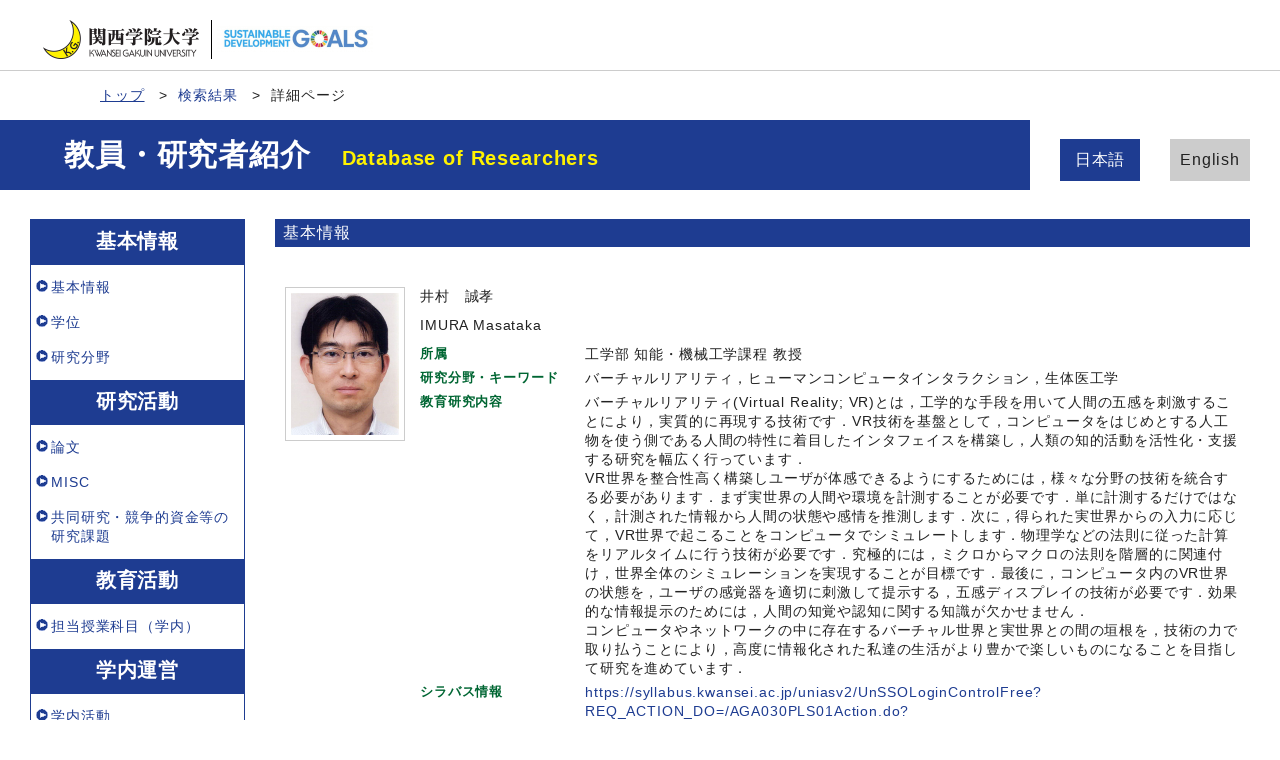

--- FILE ---
content_type: text/html;charset=UTF-8
request_url: http://researchers.kwansei.ac.jp/view?l=ja&u=200000176&o=affilation&sm=affiliation&sl=ja&sp=0
body_size: 42433
content:
<!DOCTYPE html PUBLIC "-//W3C//DTD XHTML 1.0 Strict//EN" "http://www.w3.org/TR/xhtml1/DTD/xhtml1-strict.dtd">
<html xmlns="http://www.w3.org/1999/xhtml" xml:lang="ja" lang="ja">
<head>
<meta content="text/html; charset=UTF-8" http-equiv="Content-Type" />
<meta content="text/css" http-equiv="Content-Style-Type" />
<meta content="IE=edge" http-equiv="x-ua-compatible" />
<meta content="width=device-width,initial-scale=1.0" name="viewport" />
<meta content="no-cache" http-equiv="Pragma" />
<meta content="no-cache" http-equiv="Cache-Control" />
<META CONTENT="NOARCHIVE" NAME="ROBOTS" />
<title>研究者詳細 - 井村　誠孝</title>
<link href="/uedb/css/fontawesome-free-5.15.1-web/css/all.min.css" type="text/css" rel="stylesheet" />
<link href="/uedb/css/bootstrap-4.6.0-dist/css/bootstrap.min.css" type="text/css" rel="stylesheet" />
<link href="/uedb/css/style.css" type="text/css" rel="stylesheet" />
<link href="/uedb/css/designer/css/style.css" rel="stylesheet" />
<script src="/uedb/js/jquery.js" type="text/javascript" language="javascript"> </script>
<script src="/uedb/js/popper.js" type="text/javascript" language="javascript"> </script>
<script src="/uedb/css/bootstrap-4.6.0-dist/js/bootstrap.min.js" type="text/javascript" language="javascript"> </script>
<script src="/uedb/js/responsive.js" type="text/javascript" language="javascript"> </script>
<script type="text/javascript">
          <!--
        

        jQuery.noConflict();
        jQuery(function() {
        
          // メニュー閉処理 .dropdown-menu a は閉じる
          jQuery('.dropdown-menu a').on('click', function () {
            jQuery('.navbar-collapse').collapse('hide');
          });
          jQuery('#menuClose').on('click', function () {
            jQuery('.navbar-collapse').collapse('hide');
          });
        
          var pagetop = jQuery('#page_top');
          pagetop.hide();
          jQuery(window).scroll(function () {
            if (jQuery(this).scrollTop()>100) { //100pxスクロールしたら表示
              pagetop.fadeIn();
            } else {
              pagetop.fadeOut();
            }
          });
          pagetop.on('click', function () {
            jQuery('body,html').animate({
              scrollTop: 0
            }, 500); //0.5秒かけてトップへ移動
            return false;
          });
        });
        
          function init() {
                
                    }
            
            // 概要項目の表示・非表示の切り替え
                    function toggleAccordion(linkId, linkIconId) {
                        var linkClasses = window.document.getElementById(linkId).classList;
                        var iconClasses = window.document.getElementById(linkIconId).classList;
                        if (linkClasses.contains("is-none-disp-link")) {
                            linkClasses.remove("is-none-disp-link");
                            linkClasses.add("is-disp-link");
                            iconClasses.remove("fa-caret-right");
                            iconClasses.add("fa-caret-down");
                        } else {
                            linkClasses.add("is-none-disp-link");
                            linkClasses.remove("is-disp-link");
                            iconClasses.add("fa-caret-right");
                            iconClasses.remove("fa-caret-down");
                        }
                    }
            

          
          function changeDivDispSub(labelname, setval)
          {
            var divplus = window.document.getElementById(labelname + "_div_plus");
            var divminus = window.document.getElementById(labelname + "_div_minus");
            var inutelements = window.document.getElementsByName(labelname + "_hid");
          
            if (divplus != null && divminus != null && inutelements != null) {
              var inputobj = inutelements.item(0);
              if(setval == "1") {
                divplus.style.display = "none";
                divminus.style.display = "block";
                inputobj.value = "1";
              } else {
                divplus.style.display = "block";
                divminus.style.display = "none";
                inputobj.value = "0";
              }
            }
          }
          
          function jumpDivDispSub(labelname, setval)
          {
            var divplus = window.document.getElementById(labelname + "_div_plus");
            var divminus = window.document.getElementById(labelname + "_div_minus");
            var inutelements = window.document.getElementsByName(labelname + "_hid");
          
            if (divplus != null && divminus != null && inutelements != null) {
              var inputobj = inutelements.item(0);
              if(setval == "1") {
                divplus.style.display = "none";
                divminus.style.display = "block";
                inputobj.value = "1";
              } else {
                divplus.style.display = "block";
                divminus.style.display = "none";
                inputobj.value = "0";
              }
          
              if (window.document.getElementById(labelname + "_2") != null){ 
                location.hash = "";
                location.hash = labelname + "_2";
              }
            }
          }
          
          function jumpDivDisp(labelname)
          {
            var divminus = window.document.getElementById("inf_" + labelname + "_div_minus");
          
            if (divminus != null) {
              location.hash = "";
              location.hash = "inf_" + labelname + "_div_minus";
            }
          }
          
          function checkElement(labelname)
          {
            if (window.document.getElementById(labelname + "_div_plus") == null) {
              return false;
            }
            else {
              return true;
            }
          }

        
          -->
        </script>
<script xmlns="" type="text/javascript">
		  var _paq = _paq || [];
		  _paq.push(['setCustomVariable', 1, 'ページ表示言語', 'ja', 'page']);
		  
			_paq.push(['setCustomVariable', 2, '研究者名', '井村　誠孝（id:200000176）', 'page']);
			_paq.push(['setCustomVariable', 3, '所属組織名', '関西学院大学 工学部 知能・機械工学課程', 'page']), 
			_paq.push(['setCustomVariable', 5, '制御情報', 'ja|200000176|井村　誠孝|0000000|関西学院大学|2000181|工学部|2000190|知能・機械工学課程||||', 'page']);
		  
		  _paq.push(["trackPageView"]);
		  _paq.push(["enableLinkTracking"]);

		  (function() {
		    
		    if (document.location.hostname.match(/^(127\.|169\.254\.|192\.168|10\.|172\.(1[6-9]|2[0-9]|3[01])\.)/)) {
		      return;
		    }
		    var u="http://webanalytics.sra-tohoku.jp/piwik/";
		    _paq.push(["setTrackerUrl", u+"piwik.php"]);
		    _paq.push(["setSiteId", "8"]);
		    var d=document, g=d.createElement("script"), s=d.getElementsByTagName("script")[0]; g.type="text/javascript";
		    g.defer=true; g.async=true; g.src=u+"piwik.js"; s.parentNode.insertBefore(g,s);
		  })();
		</script><script src="https://log.ma-jin.jp/ma.js?acid=2657"></script>
<style xmlns="http://www.w3.org/1999/xhtml">
          #header .mv, #check-header .mv {
            margin-bottom:0px !important;
            width: unset;
            margin-right: 250px;
            padding: 20px 0 20px 5%; }
          
            @media (max-width: 1023.98px) {
              #header .mv, #check-header .mv {
                width: 100%;
                margin-right: unset;
                padding: 20px 0;} }

          #lang-switch {
            position: relative;
            margin: -5em 3rem 5rem 3rem; }
            
            @media (max-width: 1023.98px) {
              #lang-switch {
                position: relative;
                margin: 0px 3rem 0px 3rem; }}
        </style>
</head>
<body onload="javascript:init()">
<div id="wrapper">
<div id="header">
<header id="gheader" class="header">
<div style="margin-bottom:30px;" class="header__inner">
<h1 style="width:350px;" class="header__logo">
<div style="float:left; margin:0 5px; width:156px;">
<a href="/index-j.jsp">
<img src="/uedb/image/img_logo.png" alt="関西学院大学" />
</a>
</div>
<div style="float:left; width:8px; height:39px; border-right:solid thin black;" />
<div style="float:left; margin:5px 13px 0; width:156px;">
<img alt="持続可能な開発目標" src="/uedb/image/icon/sdg_logo_w.png" />
</div>
<div style="float:none;" />
</h1>
</div>
<nav class="col-12 d-lg-none navbar fixed-top pr-5 pl-5">
<div>
<span />
</div>
<button aria-label="Detail Navigation" aria-expanded="false" aria-controls="navbarNavDropdown" data-target="#dropdownMenuList" data-toggle="collapse" class="btn float-right soran-btn-menu-color nav-item" type="button">
<i class="navbar-toggler-icon dropdown-toggler-icon">
<span />
</i>
<div class="soran-btn-menu-font">メニュー</div>
</button>
<div id="dropdownMenuList" class="collapse navbar-collapse">
<ul class="nav navbar-nav">
<li class="border-bottom border-white">
<a aria-expanded="false" aria-haspopup="true" data-toggle="dropdown" role="button" id="soran-menu-item-text-color" href="#" class="nav-link dropdown-toggle">
<span class="fa fa-user pl-3 pr-3" />
                基本情報 ▼
              </a>
<div aria-labelledby="navbarDropdown" class="dropdown-menu bg-light">
<a href="javascript:jumpDiv('contents');" class="dropdown-item">
<span id="soran-menu-symbol-item-font">◆</span>
<span id="soran-menu-item-font">基本情報</span>
</a>
<a href="javascript:jumpDivDispSub('item_shutk_gakui', 1);" class="dropdown-item">
<span id="soran-menu-symbol-item-font">◆</span>
<span id="soran-menu-item-font">学位</span>
</a>
<a href="javascript:jumpDivDispSub('item_kaknh_bnrui', 1);" class="dropdown-item">
<span id="soran-menu-symbol-item-font">◆</span>
<span id="soran-menu-item-font">研究分野</span>
</a>
</div>
</li>
<li class="border-bottom border-white">
<a aria-expanded="false" aria-haspopup="true" data-toggle="dropdown" role="button" id="soran-menu-item-text-color" href="#" class="nav-link dropdown-toggle">
<span class="fa fa-flask pl-3 pr-3" />
                  研究活動 ▼
                </a>
<div aria-labelledby="navbarDropdown" class="dropdown-menu bg-light">
<a href="javascript:jumpDivDispSub('item_ronbn', 1);" class="dropdown-item">
<span id="soran-menu-symbol-item-font">◆</span>
<span id="soran-menu-item-font">論文</span>
</a>
<a href="javascript:jumpDivDispSub('item_sosetu', 1);" class="dropdown-item">
<span id="soran-menu-symbol-item-font">◆</span>
<span id="soran-menu-item-font">MISC</span>
</a>
<a href="javascript:jumpDivDispSub('item_kaknh_get', 1);" class="dropdown-item">
<span id="soran-menu-symbol-item-font">◆</span>
<span id="soran-menu-item-font">共同研究・競争的資金等の研究課題</span>
</a>
</div>
</li>
<li class="border-bottom border-white">
<a aria-expanded="false" aria-haspopup="true" data-toggle="dropdown" role="button" id="soran-menu-item-text-color" href="#" class="nav-link dropdown-toggle">
<span class="fa fa-graduation-cap pl-3 pr-3" />
                  教育活動 ▼
                </a>
<div aria-labelledby="navbarDropdown" class="dropdown-menu bg-light">
<a href="javascript:jumpDivDispSub('item_jugyo_kamoku', 1);" class="dropdown-item">
<span id="soran-menu-symbol-item-font">◆</span>
<span id="soran-menu-item-font">担当授業科目（学内）</span>
</a>
</div>
</li>
<li class="border-bottom border-white">
<a aria-expanded="false" aria-haspopup="true" data-toggle="dropdown" role="button" id="soran-menu-item-text-color" href="#" class="nav-link dropdown-toggle">
<span class="fa fa-globe pl-3 pr-3" />
                  学内運営 ▼
                </a>
<div aria-labelledby="navbarDropdown" class="dropdown-menu bg-light">
<a href="javascript:jumpDivDispSub('item_gknai_katsudo', 1);" class="dropdown-item">
<span id="soran-menu-symbol-item-font">◆</span>
<span id="soran-menu-item-font">学内活動</span>
</a>
</div>
</li>
<li>
<button id="menuClose" class="close" type="button">&times;</button>
</li>
</ul>
</div>
</nav>
</header>
<ul class="bread d-flex">
<li class="bread__item">
<a href="/index-j.jsp" class="bread__link">トップ</a>
</li>
<li class="bread__item">
<a href="/search?m=affiliation&amp;l=ja&amp;s=1&amp;p=0&amp;o=affilation">検索結果</a>
</li>
<li class="bread__item">詳細ページ</li>
</ul>
<section style="background: #1e3c91 no-repeat right center; " class="mv">
<div class="mv__inner">
<h2 style="font-size: 3rem; margin-bottom: 0;" class="mv__title">教員・研究者紹介　<span class="mv__text">Database of Researchers</span>
</h2>
</div>
</section>
<div style="display:block;" id="javaoff">
<p>このページはJavascriptを使用しています。すべての機能を使用するためにはJavascript を有効にする必要があります。</p>
</div>
<script>  document.getElementById("javaoff").style.display = "none";</script>
</div>
<br />
<div id="lang-switch">
<ul class="lang d-flex justify-content-between">
<li class="lang__item">
<a href="/view?l=ja&amp;u=200000176&amp;o=affilation&amp;sm=affiliation&amp;sl=ja&amp;sp=0" class="lang__link lang__link_active" style="color:#222;">日本語
                                 </a>
</li>
<li class="lang__item">
<a href="/view?l=en&amp;u=200000176&amp;o=affilation&amp;sm=affiliation&amp;sl=ja&amp;sp=0" class="lang__link" style="color:#222;">English
                                 </a>
</li>
</ul>
</div>
<div id="page_top">
<a href="#">
<span />
</a>
</div>
<div class="d-flex col-lg-12 mt-lg-5 pt-lg-5 pr-lg-5 pl-lg-5 pt-0 pr-5 pl-5" id="contents">
<div class="d-none d-lg-block col-lg-3 pl-lg-0 mr-lg-5" id="sidebar">
<div class="data">
<div style="display:block;" id="sub_basic_div_minus">
<h3>基本情報</h3>
<ul>
<li>
<p>
<a href="#item_kihon">基本情報</a>
</p>
</li>
<li>
<p>
<a href="javascript:jumpDivDispSub('item_shutk_gakui', 1);">
	学位
	</a>
</p>
</li>
<li>
<p>
<a href="javascript:jumpDivDispSub('item_kaknh_bnrui', 1);">
  研究分野
  </a>
</p>
</li>
</ul>
</div>
<div style="display:block;" id="sub_research_div_minus">
<h3>研究活動</h3>
<ul>
<li>
<p>
<a href="javascript:jumpDivDispSub('item_ronbn', 1);">
  論文
  </a>
</p>
</li>
<li>
<p>
<a href="javascript:jumpDivDispSub('item_sosetu', 1);">
  MISC
  </a>
</p>
</li>
<li>
<p>
<a href="javascript:jumpDivDispSub('item_kaknh_get', 1);">
  共同研究・競争的資金等の研究課題
  </a>
</p>
</li>
</ul>
</div>
<div style="display:block;" id="sub_education_div_minus">
<h3>教育活動</h3>
<ul>
<li>
<p>
<a href="javascript:jumpDivDispSub('item_jugyo_kamoku', 1);">
	担当授業科目（学内）
	</a>
</p>
</li>
</ul>
</div>
<div style="display:none;" id="sub_campus_div_plus">
<input value="1" name="sub_campus_hid" type="hidden" />
</div>
<div style="display:block;" id="sub_campus_div_minus">
<h3>学内運営</h3>
<ul>
<li>
<p>
<a href="javascript:jumpDivDispSub('item_gknai_katsudo', 1);">
  学内活動
  </a>
</p>
</li>
</ul>
</div>
</div>
<p class="date">2025/04/23 更新</p>
</div>
<div class="pl-0 pr-0 main-custom" id="main">
<div style="display:block;" id="inf_basic_div_minus">
<div style="display:none;" id="inf_basic_div_plus">
<input value="1" name="inf_basic_hid" type="hidden" />
</div>
<div style="display:block;" id="inf_basic_div_minus">
<div class="text">
<h3 id="item_psn_name">
<span class="left">基本情報</span>
</h3>
</div>
<div class="profile">
<div class="profile_image">
<div class="photo">
<p>
<img width="120" alt="写真b" src="/photo?u=200000176" />
</p>
</div>
</div>
<div class="profile_summary">
<div class="profile_name">
<p>井村　誠孝</p>
<p>IMURA Masataka</p>
</div>
<div class="profile_other">
<div class="profile_item">
<div class="profile_item_title">所属</div>
<div class="profile_item_text">工学部 知能・機械工学課程 教授</div>
</div>
<div class="profile_item">
<div class="profile_item_title">研究分野・キーワード</div>
<div class="profile_item_text">バーチャルリアリティ，ヒューマンコンピュータインタラクション，生体医工学</div>
</div>
<div class="profile_item">
<div class="profile_item_title">教育研究内容</div>
<div class="profile_item_text">バーチャルリアリティ(Virtual Reality; VR)とは，工学的な手段を用いて人間の五感を刺激することにより，実質的に再現する技術です．VR技術を基盤として，コンピュータをはじめとする人工物を使う側である人間の特性に着目したインタフェイスを構築し，人類の知的活動を活性化・支援する研究を幅広く行っています．<br/>VR世界を整合性高く構築しユーザが体感できるようにするためには，様々な分野の技術を統合する必要があります．まず実世界の人間や環境を計測することが必要です．単に計測するだけではなく，計測された情報から人間の状態や感情を推測します．次に，得られた実世界からの入力に応じて，VR世界で起こることをコンピュータでシミュレートします．物理学などの法則に従った計算をリアルタイムに行う技術が必要です．究極的には，ミクロからマクロの法則を階層的に関連付け，世界全体のシミュレーションを実現することが目標です．最後に，コンピュータ内のVR世界の状態を，ユーザの感覚器を適切に刺激して提示する，五感ディスプレイの技術が必要です．効果的な情報提示のためには，人間の知覚や認知に関する知識が欠かせません．<br/>コンピュータやネットワークの中に存在するバーチャル世界と実世界との間の垣根を，技術の力で取り払うことにより，高度に情報化された私達の生活がより豊かで楽しいものになることを目指して研究を進めています．</div>
</div>
<div class="profile_item">
<div class="profile_item_title">シラバス情報</div>
<div class="profile_item_text">
<a href="https://syllabus.kwansei.ac.jp/uniasv2/UnSSOLoginControlFree?REQ_ACTION_DO=/AGA030PLS01Action.do?REQ_FUNCTION_JUMP_START_FLG=1&amp;SLB_LINK_DISP_FLG=377&amp;TCH_NO=150043&amp;REQ_PRFR_FUNC_ID=AGA030" target="_blank">https://syllabus.kwansei.ac.jp/uniasv2/UnSSOLoginControlFree?REQ_ACTION_DO=/AGA030PLS01Action.do?REQ_FUNCTION_JUMP_START_FLG=1&amp;SLB_LINK_DISP_FLG=377&amp;TCH_NO=150043&amp;REQ_PRFR_FUNC_ID=AGA030</a>
</div>
</div>
<div class="profile_item">
<div class="profile_item_title">SDGs 関連ゴール</div>
<div class="profile_item_text">
<img class="sdgs_psninfo" src="/uedb/image/icon/sdg_icon_03_ja.png" />
<img class="sdgs_psninfo" src="/uedb/image/icon/sdg_icon_04_ja.png" />
<img class="sdgs_psninfo" src="/uedb/image/icon/sdg_icon_09_ja.png" />
</div>
</div>
</div>
</div>
</div>
<div class="text">
<div class="pagetop">
<a href="#header">このページの先頭へ▲</a>
</div>
</div>
</div>
<div class="text">
<div style="display:none;" id="item_shutk_gakui_div_plus">
<input value="1" name="item_shutk_gakui_hid" type="hidden" />
<h3 id="item_shutk_gakui_1">
<span class="left">
	学位
	</span>
<span class="right">【 <a href="javascript:changeDivDispSub('item_shutk_gakui', 1);">表示</a> ／ 非表示 】</span>
</h3>
<div class="pagetop">
<a href="#header">このページの先頭へ▲</a>
</div>
</div>
<div style="display:block;" id="item_shutk_gakui_div_minus">
<h3 id="item_shutk_gakui_2">
<span class="left">
	学位
	</span>
<span class="right">【 表示 ／ <a href="javascript:changeDivDispSub('item_shutk_gakui', 0);">非表示</a> 】</span>
</h3>
<ul>
<li>
<p class="title">
<font class="item-name">学位名：</font>博士（工学）
<br />
<font class="item-name">分野名：</font>情報通信 / ヒューマンインタフェース、インタラクション
<br />
<font class="item-name">授与機関名：</font>奈良先端科学技術大学院大学
<br />
<font class="item-name">取得方法：</font>課程
<br />
<font class="item-name">取得年月：</font>2001年09月</p>
</li>
<li>
<p class="title">
<font class="item-name">学位名：</font>修士（工学）
<br />
<font class="item-name">分野名：</font>情報通信 / ヒューマンインタフェース、インタラクション
<br />
<font class="item-name">授与機関名：</font>奈良先端科学技術大学院大学
<br />
<font class="item-name">取得方法：</font>課程
<br />
<font class="item-name">取得年月：</font>2000年03月</p>
</li>
<li>
<p class="title">
<font class="item-name">学位名：</font>修士（理学）
<br />
<font class="item-name">分野名：</font>自然科学一般 / 数理物理、物性基礎
<br />
<font class="item-name">授与機関名：</font>京都大学
<br />
<font class="item-name">取得方法：</font>課程
<br />
<font class="item-name">取得年月：</font>1998年03月</p>
</li>
<li>
<p class="title">
<font class="item-name">学位名：</font>学士（理学）
<br />
<font class="item-name">分野名：</font>自然科学一般 / 数理物理、物性基礎
<br />
<font class="item-name">授与機関名：</font>京都大学
<br />
<font class="item-name">取得方法：</font>課程
<br />
<font class="item-name">取得年月：</font>1996年03月</p>
</li>
</ul>
<div class="pagetop">
<a href="#header">このページの先頭へ▲</a>
</div>
</div>
</div>
<div class="text">
<div style="display:none;" id="item_kaknh_bnrui_div_plus">
<input value="1" name="item_kaknh_bnrui_hid" type="hidden" />
<h3 id="item_kaknh_bnrui_1">
<span class="left">
  研究分野
  </span>
<span class="right">【 <a href="javascript:changeDivDispSub('item_kaknh_bnrui', 1);">表示</a> ／ 非表示 】</span>
</h3>
<div class="pagetop">
<a href="#header">このページの先頭へ▲</a>
</div>
</div>
<div style="display:block;" id="item_kaknh_bnrui_div_minus">
<h3 id="item_kaknh_bnrui_2">
<span class="left">
  研究分野
  </span>
<span class="right">【 表示 ／ <a href="javascript:changeDivDispSub('item_kaknh_bnrui', 0);">非表示</a> 】</span>
</h3>
<ul>
<li>
<p class="title">
<font class="item-name">研究分野：</font>情報通信 / ヒューマンインタフェース、インタラクション
<br />
</p>
</li>
<li>
<p class="title">
<font class="item-name">研究分野：</font>情報通信 / エンタテインメント、ゲーム情報学
<br />
</p>
</li>
<li>
<p class="title">
<font class="item-name">研究分野：</font>情報通信 / 生命、健康、医療情報学
<br />
</p>
</li>
</ul>
<div class="pagetop">
<a href="#header">このページの先頭へ▲</a>
</div>
</div>
</div>
</div>
<div style="display:block;" id="inf_research_div_minus">
<div class="text">
<div style="display:none;" id="item_ronbn_div_plus">
<input value="1" name="item_ronbn_hid" type="hidden" />
<h3 id="item_ronbn_1">
<span class="left">
  論文
  </span>
<span class="right">【 <a href="javascript:changeDivDispSub('item_ronbn', 1);javascript:changeDivDispSub('item_simple_regist_ronbun', 1);">表示</a> ／ 非表示 】</span>
</h3>
<div class="pagetop">
<a href="#header">このページの先頭へ▲</a>
</div>
</div>
<div style="display:block;" id="item_ronbn_div_minus">
<h3 id="item_ronbn_2">
<span class="left">
  論文
  </span>
<span class="right">【 表示 ／ <a href="javascript:changeDivDispSub('item_ronbn', 0);javascript:changeDivDispSub('item_simple_regist_ronbun', 0);">非表示</a> 】</span>
</h3>
<ul>
<li>
<p class="title">
<font class="item-name">記述言語：</font>英語
<br />
<font class="item-name">タイトル：</font>New Tablet-Based Written Examination System for Metamorphopsia Quantification
<br />
<font class="item-name">誌名：</font>JOURNAL OF CLINICAL MEDICINE
      &nbsp;14巻
    
      &nbsp;6号
    <br />
<font class="item-name">出版年月：</font>2025年03月
<br />
<font class="item-name">著者：</font>Fukuyama, H; Mikami, K; Okita, Y; Tahara, E; Yamamoto, Y; Imura, M; Gomi, F</p>
<p class="contents">
<font class="item-name">DOI：</font>10.3390/jcm14061831
<br />
<font class="item-name">掲載種別：</font>研究論文（学術雑誌）
<br />
</p>
<div class="accordion-menu">
<p class="accordion-menu-bar" onclick="toggleAccordion('20364672_link1', '20364672_icon1')">
<span class="fa fa-caret-right link-label" id="20364672_icon1">　</span>
          外部サイトへのリンクを表示
    </p>
</div>
<div class="is-none-disp-link link-detail" id="20364672_link1">
<p align="left" class="contents">
<a style="text-decoration: none;" target="_blank" href="http://dx.doi.org/10.3390/jcm14061831">
<img src="/uedb/image/doi_link.png" />
</a>
<a style="text-decoration: none;" target="_blank" href="https://www.webofscience.com/api/gateway?GWVersion=2&amp;SrcApp=kwansei-db&amp;SrcAuth=WosAPI&amp;KeyUT=WOS:001454121600001&amp;DestLinkType=FullRecord&amp;DestApp=WOS_CPL">
<img src="/uedb/image/permalink.png" />
</a>
<a style="text-decoration: none;" target="_blank" href="http://www.ncbi.nlm.nih.gov/pubmed/40142638">
<img src="/uedb/image/pubmed_link.png" />
</a>
</p>
</div>
</li>
<li>
<p class="title">
<font class="item-name">記述言語：</font>日本語
<br />
<font class="item-name">タイトル：</font>3次元構造エッジを重視したGANによる写実的AR画像の生成
<br />
<font class="item-name">誌名：</font>システム制御情報学会論文誌
      &nbsp;35巻
    
      &nbsp;6号
    
      &nbsp;（頁 133
			～ 144）
    <br />
<font class="item-name">出版年月：</font>2022年06月
<br />
<font class="item-name">著者：</font>池谷 駿弥, 井村 誠孝</p>
<p class="contents">
<font class="item-name">DOI：</font>10.5687/iscie.35.133
<br />
<font class="item-name">掲載種別：</font>研究論文（学術雑誌）
<br />
<font class="item-name">共著区分：</font>共著
<br />
</p>
<div class="accordion-menu">
<p class="accordion-menu-bar" onclick="toggleAccordion('20274866_link1', '20274866_icon1')">
<span class="fa fa-caret-right link-label" id="20274866_icon1">　</span>
          外部サイトへのリンクを表示
    </p>
</div>
<div class="is-none-disp-link link-detail" id="20274866_link1">
<p align="left" class="contents">
<a style="text-decoration: none;" target="_blank" href="http://dx.doi.org/10.5687/iscie.35.133">
<img src="/uedb/image/doi_link.png" />
</a>
<a style="text-decoration: none;" target="_blank" href="https://www.jstage.jst.go.jp/article/iscie/35/6/35_133/_pdf">
<img src="/uedb/image/permalink.png" />
</a>
<a style="text-decoration: none;" target="_blank" href="https://cir.nii.ac.jp/crid/1390293424296397440?lang=ja">
<img src="/uedb/image/cinii_link.png" />
</a>
</p>
</div>
</li>
<li>
<p class="title">
<font class="item-name">記述言語：</font>日本語
<br />
<font class="item-name">タイトル：</font>スマートフォンを用いた単眼視による回旋偏位測定
<br />
<font class="item-name">誌名：</font>生体医工学
      &nbsp;60巻
    
      &nbsp;1号
    
      &nbsp;（頁 16
			～ 24）
    <br />
<font class="item-name">出版年月：</font>2022年03月
<br />
<font class="item-name">著者：</font>西澤 優希奈, 大北 陽一, 木村 亜紀子, 五味 文, 井村 誠孝</p>
<p class="contents">
<font class="item-name">DOI：</font>10.11239/jsmbe.60.16
<br />
<font class="item-name">掲載種別：</font>研究論文（学術雑誌）
<br />
<font class="item-name">共著区分：</font>共著
<br />
</p>
<div class="accordion-menu">
<p class="accordion-menu-bar" onclick="toggleAccordion('20274872_link1', '20274872_icon1')">
<span class="fa fa-caret-right link-label" id="20274872_icon1">　</span>
          外部サイトへのリンクを表示
    </p>
</div>
<div class="is-none-disp-link link-detail" id="20274872_link1">
<p align="left" class="contents">
<a style="text-decoration: none;" target="_blank" href="http://dx.doi.org/10.11239/jsmbe.60.16">
<img src="/uedb/image/doi_link.png" />
</a>
<a style="text-decoration: none;" target="_blank" href="https://search.jamas.or.jp/link/ui/2022231930">
<img src="/uedb/image/permalink.png" />
</a>
<a style="text-decoration: none;" target="_blank" href="https://cir.nii.ac.jp/crid/1390292118457575552?lang=ja">
<img src="/uedb/image/cinii_link.png" />
</a>
</p>
</div>
</li>
<li>
<p class="title">
<font class="item-name">記述言語：</font>英語
<br />
<font class="item-name">タイトル：</font>A 3D-printed Haptic Material Library for Quantifying the Force-Displacement Relationship
<br />
<font class="item-name">誌名：</font>2021 IEEE WORLD HAPTICS CONFERENCE (WHC)
      &nbsp;（頁 585）
    <br />
<font class="item-name">出版年月：</font>2021年
<br />
<font class="item-name">著者：</font>Nakatani Masashi, Imura Masataka, Yamazaki Yoichi, Okazaki Taisuke, Asano Yoshihiro, Nakamura Ryota, Nagata Noriko, Tanaka Hiroya</p>
<p class="contents">
<font class="item-name">DOI：</font>10.1109/WHC49131.2021.9517178
<br />
<font class="item-name">掲載種別：</font>研究論文（国際会議プロシーディングス）
<br />
<font class="item-name">共著区分：</font>共著
<br />
</p>
<div class="accordion-menu">
<p class="accordion-menu-bar" onclick="toggleAccordion('20274867_link1', '20274867_icon1')">
<span class="fa fa-caret-right link-label" id="20274867_icon1">　</span>
          外部サイトへのリンクを表示
    </p>
</div>
<div class="is-none-disp-link link-detail" id="20274867_link1">
<p align="left" class="contents">
<a style="text-decoration: none;" target="_blank" href="http://dx.doi.org/10.1109/WHC49131.2021.9517178">
<img src="/uedb/image/doi_link.png" />
</a>
<a style="text-decoration: none;" target="_blank" href="https://www.webofscience.com/api/gateway?GWVersion=2&amp;SrcApp=kwansei-db&amp;SrcAuth=WosAPI&amp;KeyUT=WOS:000707066600068&amp;DestLinkType=FullRecord&amp;DestApp=WOS_CPL">
<img src="/uedb/image/permalink.png" />
</a>
</p>
</div>
</li>
<li>
<p class="title">
<font class="item-name">記述言語：</font>英語
<br />
<font class="item-name">タイトル：</font>Turning a Messy Room into a Fully Immersive VR Playground
<br />
<font class="item-name">誌名：</font>2021 IEEE CONFERENCE ON VIRTUAL REALITY AND 3D USER INTERFACES ABSTRACTS AND WORKSHOPS (VRW 2021)
      &nbsp;（頁 759
			～ 760）
    <br />
<font class="item-name">出版年月：</font>2021年
<br />
<font class="item-name">著者：</font>Matsuo Naoki, Imura Masataka</p>
<p class="contents">
<font class="item-name">DOI：</font>10.1109/VRW52623.2021.00262
<br />
<font class="item-name">掲載種別：</font>研究論文（国際会議プロシーディングス）
<br />
<font class="item-name">共著区分：</font>共著
<br />
</p>
<div class="accordion-menu">
<p class="accordion-menu-bar" onclick="toggleAccordion('20274871_link1', '20274871_icon1')">
<span class="fa fa-caret-right link-label" id="20274871_icon1">　</span>
          外部サイトへのリンクを表示
    </p>
</div>
<div class="is-none-disp-link link-detail" id="20274871_link1">
<p align="left" class="contents">
<a style="text-decoration: none;" target="_blank" href="http://dx.doi.org/10.1109/VRW52623.2021.00262">
<img src="/uedb/image/doi_link.png" />
</a>
<a style="text-decoration: none;" target="_blank" href="https://www.webofscience.com/api/gateway?GWVersion=2&amp;SrcApp=kwansei-db&amp;SrcAuth=WosAPI&amp;KeyUT=WOS:000676157600255&amp;DestLinkType=FullRecord&amp;DestApp=WOS_CPL">
<img src="/uedb/image/permalink.png" />
</a>
</p>
</div>
</li>
</ul>
<p>
<a onclick="window.open('/view?l=ja&amp;u=200000176&amp;o=affilation&amp;sm=affiliation&amp;sl=ja&amp;sp=0&amp;c=ronbn&amp;dm=0','','scrollbars=yes, menubar=yes, toolbar=yes, location=yes, status=yes, resizable=yes');" href="javascript:void(0);">全件表示 &gt;&gt;</a>
</p>
<div class="pagetop">
<a href="#header">このページの先頭へ▲</a>
</div>
</div>
</div>
<div class="text">
<div style="display:none;" id="item_sosetu_div_plus">
<input value="1" name="item_sosetu_hid" type="hidden" />
<h3 id="item_sosetu_1">
<span class="left">
  MISC
  </span>
<span class="right">【 <a href="javascript:changeDivDispSub('item_sosetu', 1);javascript:changeDivDispSub('item_simple_regist_sosetsu', 1);">表示</a> ／ 非表示 】</span>
</h3>
<div class="pagetop">
<a href="#header">このページの先頭へ▲</a>
</div>
</div>
<div style="display:block;" id="item_sosetu_div_minus">
<h3 id="item_sosetu_2">
<span class="left">
  MISC
  </span>
<span class="right">【 表示 ／ <a href="javascript:changeDivDispSub('item_sosetu', 0);javascript:changeDivDispSub('item_simple_regist_sosetsu', 0);">非表示</a> 】</span>
</h3>
<ul>
<li>
<p class="title">
<font class="item-name">記述言語：</font>日本語
<br />
<font class="item-name">タイトル：</font>生体医工学シンポジウム2022について
<br />
<font class="item-name">出版者・発行元：</font>公益社団法人 日本生体医工学会
<br />
<font class="item-name">誌名：</font>生体医工学
      &nbsp;60巻
    
      &nbsp;6号
    
      &nbsp;（頁 180
			～ 182）
    <br />
<font class="item-name">出版年月：</font>2022年12月
<br />
<font class="item-name">著者：</font>井村 誠孝
<br />
</p>
<p class="contents">
<font class="item-name">DOI：</font>10.11239/jsmbe.60.180
<br />
<font class="item-name">掲載種別：</font>会議報告等
<br />
</p>
<div class="accordion-menu">
<p class="accordion-menu-bar" onclick="toggleAccordion('20274875_link1', '20274875_icon1')">
<span class="fa fa-caret-right link-label" id="20274875_icon1">　</span>
          外部サイトへのリンクを表示
    </p>
</div>
<div class="is-none-disp-link link-detail" id="20274875_link1">
<p align="left" class="contents">
<a style="text-decoration: none;" target="_blank" href="http://dx.doi.org/10.11239/jsmbe.60.180">
<img src="/uedb/image/doi_link.png" />
</a>
<a style="text-decoration: none;" target="_blank" href="https://cir.nii.ac.jp/crid/1390576889033288832?lang=ja">
<img src="/uedb/image/cinii_link.png" />
</a>
</p>
</div>
</li>
<li>
<p class="title">
<font class="item-name">記述言語：</font>日本語
<br />
<font class="item-name">タイトル：</font>VRトレーニングシステムの三段階─環境，行動，認知
<br />
<font class="item-name">出版者・発行元：</font>自動車技術会
<br />
<font class="item-name">誌名：</font>自動車技術
      &nbsp;73巻
    
      &nbsp;12号
    
      &nbsp;（頁 87
			～ 92）
    <br />
<font class="item-name">出版年月：</font>2019年12月
<br />
<font class="item-name">著者：</font>井村誠孝
<br />
</p>
<p class="contents">
<font class="item-name">掲載種別：</font>記事・総説・解説・論説等（学術雑誌）
<br />
</p>
</li>
<li>
<p class="title">
<font class="item-name">記述言語：</font>日本語
<br />
<font class="item-name">タイトル：</font>触感の定量化と創出に向けた計測・シミュレーション・提示技術
<br />
<font class="item-name">誌名：</font>ケミカルエンジニアリング
      &nbsp;63巻
    
      &nbsp;8号
    
      &nbsp;（頁 567
			～ 573）
    <br />
<font class="item-name">出版年月：</font>2018年08月
<br />
<font class="item-name">著者：</font>井村誠孝,山崎陽一
<br />
</p>
<p class="contents">
<font class="item-name">掲載種別：</font>記事・総説・解説・論説等（学術雑誌）
<br />
</p>
</li>
</ul>
<div class="pagetop">
<a href="#header">このページの先頭へ▲</a>
</div>
</div>
</div>
<div class="text">
<div style="display:none;" id="item_kaknh_get_div_plus">
<input value="1" name="item_kaknh_get_hid" type="hidden" />
<h3 id="item_kaknh_get_1">
<span class="left">
  共同研究・競争的資金等の研究課題
  </span>
<span class="right">【 <a href="javascript:changeDivDispSub('item_kaknh_get', 1);">表示</a> ／ 非表示 】</span>
</h3>
<div class="pagetop">
<a href="#header">このページの先頭へ▲</a>
</div>
</div>
<div style="display:block;" id="item_kaknh_get_div_minus">
<h3 id="item_kaknh_get_2">
<span class="left">
  共同研究・競争的資金等の研究課題
  </span>
<span class="right">【 表示 ／ <a href="javascript:changeDivDispSub('item_kaknh_get', 0);">非表示</a> 】</span>
</h3>
<ul>
<li>
<p class="title">
<font class="item-name">研究種目：</font>基盤研究(C)
<br />
<font class="item-name">研究期間：</font>2016年04月
			～ 2019年03月<br />
<font class="item-name">タイトル：</font>スマートチョーカー：頸部装着型生体・生活情報常時モニタリングシステムの開発
<br />
</p>
<div class="accordion-menu">
<p class="accordion-menu-bar" onclick="toggleAccordion('20080960_link1', '20080960_icon1')">
<span class="fa fa-caret-right link-label" id="20080960_icon1">　</span>
          外部サイトへのリンクを表示
    </p>
</div>
<div class="is-none-disp-link link-detail" id="20080960_link1">
<p align="left" class="contents">
<a style="text-decoration: none;" target="_blank" href="https://kaken.nii.ac.jp/ja/grant/KAKENHI-PROJECT-16K00290/">
<img src="/uedb/image/permalink.png" />
</a>
</p>
</div>
</li>
</ul>
<div class="pagetop">
<a href="#header">このページの先頭へ▲</a>
</div>
</div>
</div>
</div>
<div style="display:block;" id="inf_education_div_minus">
<div class="text">
<div style="display:none;" id="item_jugyo_kamoku_div_plus">
<input value="1" name="item_jugyo_kamoku_hid" type="hidden" />
<h3 id="item_jugyo_kamoku_1">
<span class="left">
	担当授業科目（学内）
	</span>
<span class="right">【 <a href="javascript:changeDivDispSub('item_jugyo_kamoku', 1);">表示</a> ／ 非表示 】</span>
</h3>
<div class="pagetop">
<a href="#header">このページの先頭へ▲</a>
</div>
</div>
<div style="display:block;" id="item_jugyo_kamoku_div_minus">
<h3 id="item_jugyo_kamoku_2">
<span class="left">
	担当授業科目（学内）
	</span>
<span class="right">【 表示 ／ <a href="javascript:changeDivDispSub('item_jugyo_kamoku', 0);">非表示</a> 】</span>
</h3>
<ul>
<li>
<p class="title">
<font class="item-name">履修年度：</font>2025年度（西暦）</p>
<p class="contents">
<font class="item-name">提供部署名：</font>理工学部</p>
<p class="contents">
<font class="item-name">授業科目名：</font>エルゴノミクスコンピューティング実習
<br />
</p>
<p class="contents">
<font class="item-name">授業形式：</font>代表者</p>
</li>
<li>
<p class="title">
<font class="item-name">履修年度：</font>2025年度（西暦）</p>
<p class="contents">
<font class="item-name">提供部署名：</font>工学部</p>
<p class="contents">
<font class="item-name">授業科目名：</font>エルゴノミクスコンピューティング実習
<br />
</p>
<p class="contents">
<font class="item-name">授業形式：</font>代表者</p>
</li>
<li>
<p class="title">
<font class="item-name">履修年度：</font>2025年度（西暦）</p>
<p class="contents">
<font class="item-name">提供部署名：</font>理工学部</p>
<p class="contents">
<font class="item-name">授業科目名：</font>サイバーロボティクス領域実習Ａ
<br />
</p>
<p class="contents">
<font class="item-name">授業形式：</font>代表者</p>
</li>
<li>
<p class="title">
<font class="item-name">履修年度：</font>2025年度（西暦）</p>
<p class="contents">
<font class="item-name">提供部署名：</font>理工学部</p>
<p class="contents">
<font class="item-name">授業科目名：</font>サイバーロボティクス領域実習Ｂ
<br />
</p>
<p class="contents">
<font class="item-name">授業形式：</font>代表者</p>
</li>
<li>
<p class="title">
<font class="item-name">履修年度：</font>2025年度（西暦）</p>
<p class="contents">
<font class="item-name">提供部署名：</font>理工学部</p>
<p class="contents">
<font class="item-name">授業科目名：</font>バーチャルリアリティ
<br />
</p>
<p class="contents">
<font class="item-name">授業形式：</font>代表者</p>
</li>
</ul>
<p>
<a onclick="window.open('/view?l=ja&amp;u=200000176&amp;o=affilation&amp;sm=affiliation&amp;sl=ja&amp;sp=0&amp;c=jugyo_kamoku&amp;dm=0','','scrollbars=yes, menubar=yes, toolbar=yes, location=yes, status=yes, resizable=yes');" href="javascript:void(0);">全件表示 &gt;&gt;</a>
</p>
<div class="pagetop">
<a href="#header">このページの先頭へ▲</a>
</div>
</div>
</div>
</div>
<div style="display:block;" id="inf_campus_div_minus">
<div class="text">
<div style="display:none;" id="item_gknai_katsudo_div_plus">
<input value="1" name="item_gknai_katsudo_hid" type="hidden" />
<h3 id="item_gknai_katsudo_1">
<span class="left">
  学内活動
  </span>
<span class="right">【 <a href="javascript:changeDivDispSub('item_gknai_katsudo', 1);">表示</a> ／ 非表示 】</span>
</h3>
<div class="pagetop">
<a href="#header">このページの先頭へ▲</a>
</div>
</div>
<div style="display:block;" id="item_gknai_katsudo_div_minus">
<h3 id="item_gknai_katsudo_2">
<span class="left">
  学内活動
  </span>
<span class="right">【 表示 ／ <a href="javascript:changeDivDispSub('item_gknai_katsudo', 0);">非表示</a> 】</span>
</h3>
<ul>
<li>
<p class="title">
<font class="item-name">活動名称：</font>学部長補佐
<br />
<font class="item-name">活動期間：</font>2021年04月
			～ 2025年03月</p>
</li>
<li>
<p class="title">
<font class="item-name">活動名称：</font>学部長室委員
<br />
<font class="item-name">活動期間：</font>2019年04月
			～ 2021年03月</p>
</li>
<li>
<p class="title">
<font class="item-name">活動名称：</font>人権教育科目・運営委員
<br />
<font class="item-name">活動期間：</font>2016年04月
			～ 2017年03月</p>
</li>
</ul>
<div class="pagetop">
<a href="#header">このページの先頭へ▲</a>
</div>
</div>
</div>&nbsp;</div>
</div>
</div>
<div id="footer">
<p class="copyright">Copyright (C) 2019 Kwansei Gakuin University, All Rights Reserved.</p>
</div>
</div>
</body>
</html>


--- FILE ---
content_type: text/css
request_url: http://researchers.kwansei.ac.jp/uedb/css/style.css
body_size: 21707
content:
@charset "UTF-8";

* {
	margin:0;
	padding:0;
}
body {
	/* background:#fff;
	color:#333;
	font-size:100%;
	min-width:850px;
	
	behavior:url(iefixed.htc);
	padding:0 30px; */
}
div#wrapper {
	background:#fff;
}
	* html div#wrapper {
		float:left;
		position:relative;
	}

a:link {
	color: #1E3C91;
}
/* a:visited {
	color: #96C;
} */
a:hover {
	color: #1E3C91;
}
img {
	border:0;
}
	div.home:after, div#contents:after, div.search h3:after, ul.result h4:after {
		clear:both;
		content:"";
		display:block;
		height:0;
		overflow:hidden;
	}
	/*\*/
	* html div.home, *html div#contents, *html div.search h3, *html ul.result h4 {
		height:0em;
		overflow:visible;
	}

/* common
======================================== */

/* header
-------------------- */
#check-header {
  width: 100%;
  margin-top: 160px;
}

#check-header-high {
  width: 100%;
  margin-top: 185px;
}


div#header {
	width:100%;
}

/* header */
div.logo {
	background:url(../image/bg_header.gif) repeat-x top;
	height:68px;
	width:100%;
}
div.logo h1 {
	float:left;
	margin:11px 0 0 20px;
	width:292px;
}

div.logo2 h1 {
	float:left;
	margin:11px 0 0 20px;
	width:292px;
}

div.logo div.logo_right {
	float:right;
	margin:17px 20px 0 0;
}
div.logo div.logo_right2 {
	float:right;
	margin:17px 20px 0 0;
	width:179px;
}
/* h2 + navi */
div.title {
	background:url(../image/bg_title.gif) repeat-x top;
	clear:both;
	color:#fff;
	height:37px;
	width:100%;
}
div.title h2 {
	float:left;
	font-size:120%;
	margin:6px 0 0 20px;
}
div.title ul {
	float:right;
	list-style:none;
	padding-top:10px;
}
		div.title ul li {
			display:inline;
			float:left;
			font-size:76%;
			margin:0 20px 0 0;
		}
		div.title ul li a:link, div.title ul li a:visited {
			color:#fff;
			text-decoration:none;
		}
		div.title ul li a:hover {
			color:#fff;
			text-decoration:underline;
		}

/* contents
-------------------- */
div#contents {
	clear:both;
/*     margin:0px 30px 10px 30px; */
    position: relative;
/* 	padding-top: 65px; */
	min-height: 530px;
}

div.inquiry {
        clear:both;
        font-size:76%;
        padding:0 30px 10px 0;
        text-align:right;
}

div.inquiry-detail {
        clear:both;
        width:200px;
        font-size:76%;
        padding:0 30px 10px 0;
        text-align:left;
        margin-left:auto;
}

/* pagetop */
div.pagereset {
	clear:both;
	font-size:76%;
	padding:20px 30px 10px 0;
	text-align:right;
}
/* paging */
div.search div.pagenavi {
	background:#fff;
	border:1px solid #ccc;
	font-size:76%;
}
div.search div.pagenavi p {
	background:#fff;
	padding:5px;
	text-align:center;
}
	div.search div.pagenavi p img {
		border:1px solid #ccc;
		vertical-align:middle;
	}
	div.search div.pagenavi p a:link img, div.search div.pagenavi p a:visited img {
		border:1px solid #004892;
	}
	div.search div.pagenavi p a:hover img {
		border:1px solid #297acc;
	}
div.search div.pagenavi ul.navi {
	list-style:none;
	padding:5px;
	text-align:center;
	width:0px auto;
}
	div.search div.pagenavi ul.navi li {
		display:inline;
		padding:5px;
	}
		div.search div.pagenavi ul.navi li span.pagenow {
			font-weight:bold;
		}
		
/* ### 2014/02/25 y-sato add start */
div#infoupdpage {
	font-size:76%;
	text-align:right;
	color:#006633;
	font-weight: bold;	
}
/* ### 2014/02/25 y-sato add end */

/* footer
-------------------- */
div#footer {
	/*clear:both;*/
	width:100%;
}
/* copyright */
/* div#footer p.copyright {
	color:#999;
	font-size:66.5%;
	padding:0 20px 20px 20px;
	text-align:right;
} */


/* for home
======================================== */
div#column {
	/*clear:both;*/
	margin-top:30px;
}
div#column div#homeside {
	display:inline;
	float:left;
	padding-right:30px;
	width:450px;
}
	div#column div#homeside form {
		margin-bottom:20px;
	}
div#column div#homemain {
	margin-left:480px;
}

div.home {
	border:1px solid  #1E3C91;
	padding-bottom:10px;
	height:1%;
}
div.home h3 {
	background:url(../image/bg_subtitle_right.gif) no-repeat left top;
	color: #1E3C91;
	height:40px;
	padding:20px 0 0 70px;
}
div.home div.box {
	margin-left:60px;
	padding:0 10px;
}
div.home div.box div.text {
	background:url(../image/sep_side.gif) repeat-x top left;
	padding:20px 10px 0 10px;
}
	div.home div.box div.text div.left {
		display:block;
		float:left;
	}
	div.home div.box div.text div.right {
		display:block;
		margin-left:250px;
	}
div.home div.box div.text p {
	font-size:82.25%;
	margin-bottom:5px;
}
	div.home div.box div.text div.list {
		display:block;
		float:left;
		height:1%;
		width:49%;
	}

/* ### 2017/08/25 akasaka add start */
	div.home div.box div.text div.list-jc {
		display:block;
		float:left;
		height:1%;
		width:99%;
	}
	
	div.home div.box div.text div.affiation-univ {
		float:left; 
		width:70%;
	}
	
	div.home div.box div.text div.affiation-jc {
		overflow:hidden;
		width:30%;
	}
	
	div.home div.box div.text p.affiation-type-name {
		font-size:14px; 
		font-weight:bold;
		padding:5px 0px;
	}
	
/* ### 2017/08/25 akasaka add end */

ul.tree {
	font-size:82.25%;
	list-style:none;
	margin:0 10px;
}
	ul.tree li {
		display:block;
		margin-bottom:5px;
	}
		ul.tree li img {
			border:none;
			margin:3px 5px 0 0;
		}
	ul.tree li.li_squ {
		background:url(../image/li_src_square.gif) no-repeat 0 3px;
		display:block;
		padding-left:17px;
	}
		ul.tree ul {
			list-style:none;
		}
			ul.tree ul li {
				background:url(../image/li_src_disc.gif) no-repeat 0 3px;
				display:block;
				margin:5px 0 0 20px;
				padding-left:17px;
			}


/* for search
======================================== */
h3.title {
	background:url(../image/bg_subtitle_right.gif) no-repeat left;
	border:1px solid #1E3C91;
	color:#1E3C91;
	height:40px;
	margin-bottom:20px;
	padding:20px 0 0 70px;
}
/* search-name */
div.search_name {
	font-size:82.25%;
	padding:0 20px; 
}
div.search_name p.mes {
	background:url(../image/icon_c.gif) no-repeat left top;
	padding-left:15px;
}
div.inputaria {
	background:#fff;
	height:1%;
	margin-top:20px;
	padding:20px 30px;
}
div.search_button {
	background:#fff;
	height:275px;
	margin-top:20px;
	padding:15px 25px;
}
	div.search_button div {
		width:700px;
	}
	div.search_button div.name_button_base {
	position:relative;
	width:40px !important;
	height:40px;
	}
	
	div.search_button div.name_button_char {
	font-family: 'HGゴシックE',monospace;
	font-weight: bold;
    height: 40px;
    width: 40px;
    top: 50%;
    left:0;
    margin-top: -10px;
    position: absolute;
    text-align: center;
    }
		div.search_button div div.panel {
			background:url(../image/sep_table.gif) repeat-y left;
			float:left;
			height:265px;
			margin:5px;
			width:4px;
		}
table.japanese, table.english {
	float:left;
}
	table.japanese td, table.english td{
/* ### 2012/02/01 M.Abe UPD START */
		background:#1E3C91;
/* ### 2012/02/01 M.Abe UPD END */
		color: #ffffff;
		font-size: 20px;
		text-align: center;
		width:40px;
		height:40px;
		
	}
	
	table.english td.white{
		background:#ffffff;
		color: #ffffff;
		font-size: 20px;
		text-align: center;
		width:40px;
		height:40px;
	}

input.clear_image{
	position:absolute;
	top:0px;
	left:0px;
	width:40px;
	height:40px;

}

/* for result
======================================== */
div.search {
	
}
/* h3 */
div.search h3 {
	height:1%;
	padding-left:30px;
}
div.search h3.red {
	background:url(../image/bg_search_right.gif) no-repeat left top;
	border:1px solid  #1E3C91;
}
div.search h3.blue {
	background:url(../image/bg_search_down.gif) no-repeat left top;
	border:1px solid  #1E3C91;
}
div.search h3 span {
	display:block;
	float:left;
	/* font-size:90%; */
	/*height:25px;*/
	text-align:center;
}
div.search h3 span.search_red {
	background:#fff;
	color:  #1E3C91;
	height:25px;
	padding:5px 15px 0 15px;
}
div.search h3 span.search_blue {
	background:#fff;
	color:  #1E3C91;
	height:25px;
	padding:5px 15px 0 15px;
}
div.search h3 span.search_text {
	font-size:82.25%;
	margin-left:10px;
	padding:6px 0 3px 0;
	text-align:left;
	width:80%;
}
/* form */
div.search div.search_form {
	clear:both;
	font-size:82.25%;
	padding:0 30px; 
}
div.search div.search_form div.message {
	padding:10px 0 5px 0;
}
div.search div.search_form div.message p {
	margin-bottom:5px;
}
div.search div.search_form div.inputaria {
	background:#fff;
	margin:0 0 30px 0;
	padding:20px 60px;
}
div.search div.search_form div.inputaria p {
	margin-bottom:10px;
}
/* result */
div.search ul.result {
	list-style:none;
	margin:20px 0;
}
div.search ul.result li {
	margin:0 30px 15px 30px;
}
div.search ul.result li h4 {
	background: #C4E2FF;
	border:none;
	font-size:82.25%;
	height:1%;
	padding:8px 30px;
}
div.search ul.result li h4 span.left {
	float:left;
	width:69%;
}
div.search ul.result li h4 span.right {
	float:right;
	text-align:right;
	width:29%;
}
div.search ul.result li p {
	border-right:1px solid #C4E2FF;
	border-bottom:1px solid #C4E2FF;
	border-left:1px solid #C4E2FF;
	clear:both;
	font-size:82.25%;
	margin:0 0 0 30px;
	padding:8px 20px;
}

div.search ul.result li p span.highlight {
	font-weight: bold;
	background-color: #FFFF66;
}

/* for detail
======================================== */
/* tab */
div.menu {
	background:#e4e4e4;
	height:40px;
	width:100%;
}
div.menu div {
	background:#e4e4e4;
	display:block;
	float:left;
	height:35px;
	width:22px;
}
div.menu ul {
	display:inline;
	float:left;
	list-style:none;
	height:35px;
}
	div.menu ul li {
		/* background:url(../image/sep_menu.gif) no-repeat right; */
		display:inline;
		float:left;
		/* font-size:90%; */
        min-width: 120px;
	}
	div.menu ul li.active {
        /* background:url(../image/bg_menu02.gif) repeat-x right; */
        background: #fff;
	}
	div.menu ul li a {
		display:block;
		font-weight:bold;
		padding:11px 20px 11px 18px;
		text-align:center;
	}
	div.menu ul li a:link, div.menu ul li a:visited {
		color: #1E3C91;
		text-decoration:none;
    }
    div.menu ul li a:hover {
        color: #fff;
        background: #1E3C91;
        text-decoration: none;
        opacity: 1.0;
    }
	div.menu ul li.active a:hover {
        color: #1E3C91;
        background: #fff;
		/* background:url(../image/bg_menu02.gif) repeat-x right; */
		text-decoration:none;
	}

/* sidemenu */
div#sidebar {
/*	display:inline;
	float:left;
	width:215px; */
	min-width:215px;
	max-width:215px;
}
    div#sidebar .data {
        width: 215px;
    }
	div#sidebar div.names {
/* ### 2012/02/01 M.Abe UPD START */
		background:#1E3C91 url(../image/bg_side_head.gif) no-repeat right;
		color:#fff;
/* ### 2012/02/01 M.Abe UPD END */
		margin-bottom:20px;
        padding:20px;
        font-size: 120%;
        width: 210px;
	}
	div#sidebar div.names p.rubi {
		font-size:66.5%;
	}

	div#sidebar div.names h3 {
		font-size:130%;
	}
	div#sidebar div.names p.aff {
		font-size:76%;
		margin-top:10px;
	}
	
	div#sidebar div.data {
		border:1px solid  #1E3C91;
	}
	div#sidebar div.data h3 {
/* ### 2019/05/09 akasaka upd start */
/* ### 2022/06/22 akasaka upd start */
/* 		background-color: #fff;
		color:#444; */
		background-color: #1E3C91;
		color:#fff;
/* ### 2022/06/22 akasaka upd end */
/* 		font-size:23px;
		min-height:60px;
		padding:10px 10px 0px 10px; */
		font-size:20px;
		min-height:45px;
		padding:8px 10px 8px 10px;
        width:213px;
        margin-bottom: 0px;
        text-align: center;
/* ### 2019/05/09 akasaka upd end */
	}
	div#sidebar div.data ul {
		list-style:none;
		padding:5px 5px 5px 5px;
	}
	div#sidebar div.data ul li {
/* ### 2022/06/22 akasaka upd start */
/* 		background:url(../image/sep_side.gif) repeat-x left top; */
/* ### 2022/06/22 akasaka upd end */
		/* font-size:82.25%; */
		padding:8px 0 8px 0;
	}
	div#sidebar div.data ul li p {
		background:url(../image/icon_arrow01.gif) no-repeat left 2px;
		padding-left:15px;
	}
	div#sidebar p.date {
		color:#777;
		font-size:66.5%;
		margin-top:5px;
		text-align:right;
	}
/* data */
div#main {
/* 	margin-left:235px; */
}
	
div#main div.photo {
	background:#fff;
	float:right;
	position: relative;
	z-index: 1;
}
	div#main div.photo p {
		border:1px solid #ccc;
		margin:0 0 10px 10px;
		padding:5px;
		text-align:right;
		width:120px;
		height:100%;
	}
div#main div.text {
	padding-bottom:20px;
}

div#main div.text h3 {
/* ### 2012/02/01 M.Abe UPD START */
	background: #1E3C91;
/* ### 2012/02/01 M.Abe UPD END */
	color:#fff;
    font-size: 16px;
    font-weight: 500;
	/* height:1.3em; */
	margin-bottom:10px;
	padding:4px 25% 4px 8px;
	position: relative;
}
div#main div.text h3 span.left {
	/* float:left; */
	/* width:60%; */
}
div#main div.text h3 span.right {
	/* float:right; */
	font-size:76%;
	font-weight:normal;
	padding-top:3px;
	text-align:right;
	/* width:38%; */
	position: absolute;
	top: 4px;
	right: 8px;
}
	div#main div.text h3 span a:link,
	div#main div.text h3 span a:visited,
	div#main div.text h3 span a:hover {
		color:#fff;
		text-decoration:underline;
	}
	
div#main div.text p {
	/* font-size:90%; */
	line-height:140%;
	margin-left:1.5em;
}
div#main div.text ul {
	margin-left:1.5em;
}
div#main div.text ul li {
	margin-bottom:10px;
}

div#main div.text ul li p {
	margin-left:0;
}
div#main div.text ul li p span.year {
	color:#80262b;
}
div#main div.text ul li p span.texthead {
	color:#408040;
}

div#main div.text ul li p span.highlight {
	font-weight: bold;
	background-color: #FFFF66;
}

div#main div.text ul li p span.repository a {
	color:#fff;
	background:#AC3F45;
	text-align:center;
	padding:1px 10px;
	border-top-style:solid;
	border-top-color:#92373B;
	border-top-width:3px;
	border-bottom-style:solid;
	border-bottom-color :#92373B;
	border-bottom-width:3px;
	/* font-size:90%; */
	/* font-weight:bold; */
}

/* popup */
p.popup  {
	font-size:76%;
	margin:20px;
}
/* pagetop */
div.pagetop  {
	font-size:76%;
	padding-top:10px;
	text-align:right;
}

div#javaoff {
	border: 5px double #F09;
	margin:10px 0px
}

div#javaoff p {
	text-align:center;
	padding:30px 30px;
	color:#F09;
	font-size:120%;
	font-weight:bold;
}

span.highlight {
	font-weight: bold;
	background-color: #FFFF66;
}

div.line {
	background-color: #D2D2D2;
	border: 0 none;
	height: 1px;
	margin: 20px 0;
}

td.photo {
	vertical-align:top
}
td.rowtitle {
	width: 200px;
	color: #006633;
	font-weight: bold;
	font-size: 90%;
	vertical-align:top;
}

table.gyoseki-table {
	border-collapse: collapse;
	width: 100%;
	font-size: 90%;
}

table.gyoseki-table td {
	border: solid 1px #D2D2D2;
	padding:10px 10px 5px 5px;
}

/* ### 2014/02/24 y-sato upd start */
font.item-name {
	color:#006633;
	font-weight: bold;	
}
/* ### 2014/02/24 y-sato upd end */

/* ### 2019/05/13 akasaka add start */
.profile {
    background: #FFF;
    padding: 10px;
    overflow: hidden;
}
.profile_image {
    float: left;
    margin-right: 15px;
}
.profile_summary {
/* ### 202/01/18 akasaka del start */
/*     overflow: hidden; */
/* ### 202/01/18 akasaka del end */
}
.profile_name {
    margin-bottom: 10px;
/* ### 202/01/18 akasaka add start */
    overflow: hidden;
/* ### 202/01/18 akasaka add end */
}
/* ### 202/01/18 akasaka add start */
.profile_other {
	overflow: hidden;
}
@media (max-width: 575.98px) {
	.profile_other {
		overflow: hidden;
		clear: both;
	}
}
/* ### 202/01/18 akasaka add end */
.profile_item {
    overflow: hidden;
    margin-bottom: 5px;
}
.profile_item_title {
    float: left;
    margin-right: 15px;
    width: 150px;
    color: #006633;
    font-weight: bold;
    font-size: 95%;
}
/* ### 202/01/18 akasaka add start */
@media (max-width: 575.98px) {
	.profile_item_title {
		width: 120px;
	}
}
/* ### 202/01/18 akasaka add end */
.profile_item_text {
    overflow: hidden;
    word-break: break-word;
    word-wrap: break-word;
}
	div#main div.photo p {
		margin-left: 0px;
	}
/* ### 2019/05/13 akasaka add end */

.mail-image {
	vertical-align: middle;
}

#refresh-button {
  font-size: 14px;
  padding: 7px;
  margin: 5px;
}

#upload-button {
  font-size: 14px;
  padding: 6px;
  margin: 5px;
}

#no-public-message {
  text-align: center;
  font-size: 14px;
  margin-top: 10px;
}

#upload-message {
  text-align: center;
  font-size: 14px;
  display: none;
  margin-top: 10px;
}

#upload-message a {
  color: #2db1ff;
}

.cofirm-page-icon {
  margin-right: 4px;
}

.btn-boot3 {
  display: inline-block;
  padding: 6px 12px;
  margin-bottom: 0;
  font-size: 14px;
  font-weight: 400;
  line-height: 1.42857143;
  text-align: center;
  white-space: nowrap;
  vertical-align: middle;
  -ms-touch-action: manipulation;
  touch-action: manipulation;
  cursor: pointer;
  -webkit-user-select: none;
  -moz-user-select: none;
  -ms-user-select: none;
  user-select: none;
  background-image: none;
  border: 1px solid #0000;
  border-radius: 4px;
}

.btn-primary-custam {
  background-color: #e6e6e6;
  border-color: #8c8c8c;
  color: #333;
}

.btn-primary-custam:hover {
  background-color: #ccc;
  border-color: #333;
  color: #333;
}

.btn-outline-secondary-boot4 {
  color: #6c757d;
  background-color: #0000;
  background-image: none;
  border-color: #6c757d;
}

.btn-outline-secondary-boot4:hover {
  color: #fff;
  background-color: #6c757d;
  border-color: #6c757d;
  cursor: pointer;
}

.btn-outline-success-boot3 {
  color: #fff;
  background-color: #5cb85c;
  border-color: #4cae4c;
}

.btn-outline-success-boot3:hover {
  color: #fff;
  background-color: #449d44;
  border-color: #398439;
}

.btn-primary-boot3 {
  color: #fff;
  background-color: #428bca;
  border-color: #357ebd;
}

.btn-primary-boot3:hover {
  color: #fff;
  background-color: #3276b1;
  border-color: #285e8e;
}

.btn-outline-primary-boot4 {
  color: #007bff;
  background-color: #0000;
  background-image: none;
  border-color: #007bff;
}

.btn-outline-primary-boot4:hover {
  color: #fff;
  background-color: #007bff;
  border-color: #007bff;
  cursor: pointer;
}

.btn-readonly {
  background-color: #ababab !important;
  border-color: #333 !important;
  color: #333 !important;
  cursor: auto !important;
}

.check-form {
  text-align: center;
  display: inline-block;
}

div #check-only-buttons {
/*   background-image: url({$context-path}/uedb/image/soranback.png); */
/*   background-repeat: repeat; */
  text-align: center;
  margin-top: 20px;
}

#refresh-box {
  border: 2px solid #a2a2a2;
  padding-top: 15px;
  padding-bottom: 15px;
  background-color: #000000d4;
  color: #fff;
  position: fixed;
  top: 0px;
  z-index: 100;
  width: 100%;
}

@media all and (-ms-high-contrast: none) {
  #refresh-box {
    background-color: #000;
    opacity: 0.8;
  }
}

#refresh-box .transform {
  background: #ffffffe6;
  padding: 20px;
}

#refresh-box-message {
  display: inline-block;
  vertical-align: middle;
  font-size: 13px;
  margin-right: 20px;
  text-align: left;
  width: 90%;
}

#refresh-box-message {
  line-height: 2;
}

#refresh-box-button {
  display: inline-block;
  vertical-align: middle;
}

#lang-switch {
  position: relative;
  margin: 0px 3rem 0px 3rem;
}

.dropdown-toggler-icon{
    background-image: url("../image/nav_menu.png") ! important;
}

.dropdown-toggle:after{
  display:none ! important;
}

.soran-btn-menu-color{
  background-color:#1e3c91 ! important;
}

.soran-btn-menu-font{
  font-size:0.5rem;
  color:#CCCCCC;
}

#soran-menu-item-text-color{
  background-color: #4f72db;
  color:white;
}

#soran-menu-item-font{
  color:#1e3c91;
}

#soran-menu-symbol-item-font{
  font-size:0.5em;
  color:#1e3c91;
}

#menuClose{
  font-size:2rem;
}

.navbar {
  padding: 1.5rem 1rem ! important;
}

#page_top{
  width: 50px;
  height: 50px;
  position: fixed;
  right: 30px;
  bottom: 30px;
  background: #1e3c91;
  border-radius: 50%;
  z-index:1030;
}
#page_top a{
  position: relative;
  display: block;
  width: 50px;
  height: 50px;
  text-decoration: none;
}
#page_top a::before{
  font-family: 'Font Awesome 5 Free';
  font-weight: 900;
  content: '\f102';
  font-size: 25px;
  color: #fff;
  position: absolute;
  width: 25px;
  height: 25px;
  top: -12px;
  bottom: 0;
  right: 0;
  left: 0;
  margin: auto;
  text-align: center;
}
.main-custom {
	padding-right: 0 ! important;
	flex: 1 1 0;
}

.accordion-menu {
  display: block;
  text-decoration: none;
  line-height: 10px;
  margin-top: 5px;
  margin-bottom: 7px;
}

.accordion-menu-bar {
  display: block;
  padding: 0px;
  line-height: 10px;
  color: #337ab7;
  cursor: pointer;
}

.accordion-menu-bar:hover {
  color: #23527c;
  text-decoration-line: underline;
  text-underline-position: under;
}

.link-detail {
  word-wrap: break-word;
  margin-bottom: 10px;
  margin-top: 10px;
  margin-left: 15px;
  font-size: 90%;
}

.is-none-disp-link {
  display: none;
}

.is-disp-link {
  display: block;
}